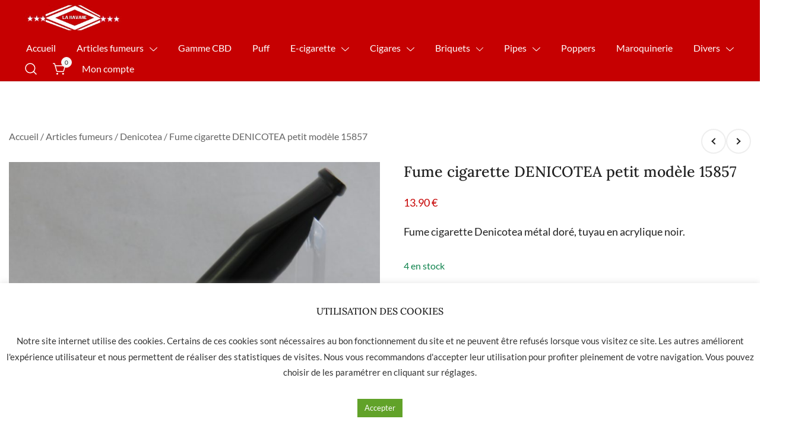

--- FILE ---
content_type: application/javascript; charset=utf-8
request_url: https://www.lahavane-nimes.com/wp-content/plugins/botiga-pro/assets/js/botiga-product-swatch.min.js?ver=1.1.9
body_size: 1289
content:
"use strict";botiga.productSwatch={init:function(){var t=document.querySelectorAll(".botiga-variations-wrapper:not(.botiga-widget-variations)");if(this.initInsideQuickView(),!t.length)return!1;for(var a=0;a<t.length;a++)this.variations(t[a]);this.resetVariationsEvent()},variations:function(t){for(var a,e=this,i=t.querySelector("select"),r=t.querySelectorAll(".botiga-variation-item"),o=0;o<r.length;o++)i.value&&((a=t.querySelector('.botiga-variation-item[value="'+i.value+'"]')).classList.add("active"),a.dispatchEvent(new Event("botiga.variations.selected"))),r[o].addEventListener("click",function(t){t.preventDefault();t=this.getAttribute("value");e.removeActiveClass(this),t===i.value?t="":this.classList.add("active"),jQuery(i).val(t).trigger("change"),e.matchVariations(this)}),r[o].addEventListener("botiga.variations.selected",function(t){var a=this;setTimeout(function(){e.matchVariations(a)},300)})},matchVariations:function(t){for(var a=t.closest(".variations").querySelectorAll(".botiga-variations-wrapper"),e=[],i=0;i<a.length;i++){for(var r=a[i].querySelectorAll(".botiga-variation-item"),o=a[i].querySelector("select").options,s=0;s<o.length;s++)e.push(o[s].value);for(var e=e.filter(t=>t),n=0;n<r.length;n++)e.includes(r[n].getAttribute("value"))?r[n].classList.remove("disabled"):r[n].classList.add("disabled")}},removeActiveClass:function(t){for(var a=void 0!==t?t.closest("div").querySelectorAll(".botiga-variation-item"):document.querySelectorAll(".botiga-variations-wrapper .botiga-variation-item"),e=0;e<a.length;e++)a[e].classList.remove("active"),a[e].classList.remove("disabled")},resetVariationsEvent:function(){for(var t=this,a=document.querySelectorAll(".reset_variations"),e=0;e<a.length;e++)a[e].addEventListener("click",function(){t.removeActiveClass(this)})},initInsideQuickView:function(){const e=this;window.addEventListener("botiga.quickview.ajax.loaded",function(){var t=document.querySelectorAll(".botiga-quick-view-popup .botiga-variations-wrapper:not(.botiga-widget-variations)");if(!t.length)return!1;for(var a=0;a<t.length;a++)e.variations(t[a]);e.resetVariationsEvent()})}},botiga.archiveProductSwatch={init:function(){var t,u;"function"!=typeof jQuery||(t=jQuery(".botiga-product-swatches .variations_form")).length&&"undefined"!=typeof wc_add_to_cart_variation_params&&(u="undefined"!=typeof wc_add_to_cart_params,t.each(function(){var t=jQuery(this),a=t.closest(".product"),e=a.find(".price").first(),i=a.find("img").first(),r=a.find(".add_to_cart_button").first(),o=a.find(".botiga-product-swatches"),s=e.clone(),n=i.clone(),c=r.clone(),d=o.data("button-layout"),l=!1;"layout3"!==d&&"layout4"!==d||jQuery(document).on("added_to_cart",function(){jQuery(".added_to_cart").remove()}),t.on("found_variation",function(t,a){i.attr({src:a.image.thumb_src,srcset:a.image.srcset,sizes:a.image.sizes}),e.html(jQuery(a.price_html).html()),r.hasClass("added")&&(r.removeClass("added"),r.next(".added_to_cart").remove()),"layout4"!==d&&(a.is_in_stock||a.backorders_allowed?(u?r.attr({"data-quantity":1,"data-product_id":a.variation_id,"data-product_sku":a.variation_sku}):r.attr("href","?add-to-cart="+a.variation_id),r.html(o.data("button-add-text")).addClass("ajax_add_to_cart")):(u||r.attr("href",c.attr("href")),r.html(o.data("button-select-text")).removeClass("ajax_add_to_cart"))),l=!0}),t.on("reset_data",function(){l&&(i.attr({src:n.attr("src"),srcset:n.attr("srcset"),sizes:n.attr("sizes")}),e.html(s.html()),"layout4"!==d&&r.html(o.data("button-select-text")).removeClass("ajax_add_to_cart"),u||r.attr("href",c.attr("href")),r.hasClass("added")&&(r.removeClass("added"),r.next(".added_to_cart").remove()),l=!1)})}))}},botiga.helpers.botigaDomReady(function(){botiga.productSwatch.init(),botiga.archiveProductSwatch.init()});